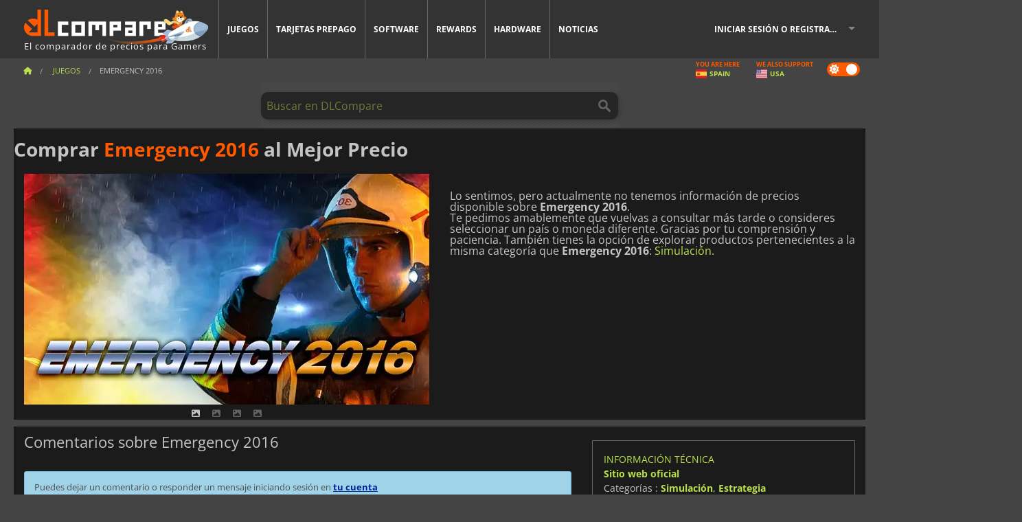

--- FILE ---
content_type: text/html; charset=UTF-8
request_url: https://www.dlcompare.es/juegos/100000232/comprar-descargar-emergency-2016
body_size: 11514
content:
<!DOCTYPE html>
<html xmlns="http://www.w3.org/1999/xhtml" lang="es" xml:lang="es" prefix="fb: https://www.facebook.com/2008/fbml og: https://ogp.me/ns#">
    <head>
        <link rel="preconnect" href="https://cdn.dlcompare.com">

                                            
    <script>
      var _paq = window._paq = window._paq || [];
      _paq.push(['trackPageView']);
      _paq.push(['enableLinkTracking']);
      (function () {
        var u = "//not-ga.dlcompare.services/";
        _paq.push(['setTrackerUrl', u + 'matomo.php']);
        _paq.push(['setSiteId', '8']);
        var d = document, g = d.createElement('script'), s = d.getElementsByTagName('script')[0];
        g.async = true;
        g.src = u + 'matomo.js';
        s.parentNode.insertBefore(g, s);
      })();
    </script>

                    
        <meta http-equiv="Content-Type" content="text/html; charset=UTF-8">
        <meta name="viewport" content="width=device-width, initial-scale=1.0" >

        <title>    Comprar Emergency 2016 
</title>

                <meta name="twitter:card" content="summary_large_image">
        <meta name="twitter:site" content="@dlcomparees">
        <meta name="twitter:title" content="Comprar Emergency 2016">
        <meta property="og:type" content="website" >
                
    <meta name="description" content="Compara precios de Emergency 2016 n formato físico o a través de una clave de CD para descargarlo en plataformas digitales oficiales">
    <meta name="keywords" content="">
    <meta property="og:title" content="Comprar Emergency 2016">
    <meta property="og:url" content="https://www.dlcompare.es/juegos/100000232/comprar-descargar-emergency-2016">
    <meta property="og:site_name" content="DLCompare">
    <meta property="og:description" content="Compara precios de juegos. Compra Emergency 2016 para  en formato físico o con una clave de CD para descargarlo en plataformas oficiales como . Comprar Emergency 2016 más barato">
    <meta property="og:image" content="https://cdn.dlcompare.com/game_tetiere/upload/gameimage/file/7881.jpeg.webp">
    <meta name="twitter:image" content="https://cdn.dlcompare.com/game_tetiere/upload/gameimage/file/7881.jpeg.webp">
    <meta name="twitter:description" content="Compara precios de juegos. Compra Emergency 2016 para  en formato físico o con una clave de CD para descargarlo en plataformas oficiales como . Comprar Emergency 2016 más barato">
        <meta name="theme-color" content="#FF5A00">

        <link rel="apple-touch-icon" sizes="180x180" href="https://cdn.dlcompare.com/apple-touch-icon.png.webp">
        <link rel="icon" type="image/png" sizes="16x16" href="https://cdn.dlcompare.com/favicon-16x16.png.webp">
        <link rel="icon" type="image/png" sizes="32x32" href="https://cdn.dlcompare.com/favicon-32x32.png.webp">
        <link rel="mask-icon" color="#ff5a00" href="https://cdn.dlcompare.com/safari-pinned-tab.svg">
        <meta name="msapplication-TileColor" content="#333333">
        <link rel="manifest" href="https://cdn.dlcompare.com/manifest_es.json">

            

        
                    <link rel="preload" href="https://cdn.dlcompare.com/sprites/upload/sprites/top-games-260115050510.css" as="style">
            <link rel="stylesheet" href="https://cdn.dlcompare.com/sprites/upload/sprites/top-games-260115050510.css">
        
            <link rel="canonical" href="https://www.dlcompare.es/juegos/100000232/comprar-descargar-emergency-2016">

        
            <link rel="preload" href="https://cdn.dlcompare.com/sprites/upload/sprites/shop-icons-260108090525.css" as="style">
        <link rel="stylesheet" href="https://cdn.dlcompare.com/sprites/upload/sprites/shop-icons-260108090525.css">
    
            <link rel="preload" href="https://cdn.dlcompare.com/sprites/upload/sprites/platform-logos-251203160502.css" as="style">
        <link rel="stylesheet" href="https://cdn.dlcompare.com/sprites/upload/sprites/platform-logos-251203160502.css">
    
        <link rel="preload" href="https://cdn.dlcompare.com/build/fonts/open-sans-v35-latin-regular.2e11868c.woff2" as="font" type="font/woff2" crossorigin>
        <link rel="preload" href="https://cdn.dlcompare.com/build/fonts/open-sans-v35-latin-300.4e3b09cb.woff2" as="font" type="font/woff2" crossorigin>
        <link rel="preload" href="https://cdn.dlcompare.com/build/fonts/open-sans-v35-latin-300italic.b473483c.woff2" as="font" type="font/woff2" crossorigin>
        <link rel="preload" href="https://cdn.dlcompare.com/build/fonts/open-sans-v35-latin-700.50c16efb.woff2" as="font" type="font/woff2" crossorigin>
        <link rel="preload" href="https://cdn.dlcompare.com/build/fonts/open-sans-v35-latin-700italic.2a73bb36.woff2" as="font" type="font/woff2" crossorigin>
        <link rel="preload" href="https://cdn.dlcompare.com/bundles/dlcomparemain/js/vendor/foundation.min.js" as="script">
        <link rel="preload" href="https://cdn.dlcompare.com/bundles/dlcomparemain/js/vendor/modernizr.js" as="script">
        <script>
            window.urlLoadAsyncContents = 'L2FzeW5jLWNvbnRlbnRz';
            window.urlPriceModal = 'L3ByaWNlL2RldGFpbC9faWRf';
        </script>
                    <link rel="stylesheet" href="https://cdn.dlcompare.com/build/dlc-style.86a93dd6.css">
                    
    </head>

    <body class="border game-page">
        <div id="fb-root"></div>
                                    
                                    
                
        <script>
            (function () {
                const parts = ("; " + document.cookie).split("; dlcompare_darkmode=");
                const darkMode = parts.length === 2 ? parts.pop().split(";").shift() : '';

                if (!darkMode || (darkMode === 'yes' && !document.body.classList.contains('bad'))) {
                    document.body.classList.add('darkmode');
                }
            })();
        </script>

            
            <div class="wrapper-extension hide-for-small hide-for-medium"></div>
        <div class="wrapper">
            <div class="row grey">
                <nav class="top-bar" data-topbar>
                    <ul class="title-area">
                        <li class="name">
                            <p>
                                <a class="topbar-logo" href="https://www.dlcompare.es/" title="Compara precios de claves de CD y DLCs. Compra juegos para PC y consola al precio más bajo (Steam, Origin, Battle.net, Epic Games Store, Sony PSN, Xbox Live)">
                                    <img width="268" height="50" src="https://cdn.dlcompare.com/org/bundles/dlcomparemain/img/logo-dlcompare.png.webp" alt="dlcompare"><br >
                                    <span class="hide-for-small-only">El comparador de precios para Gamers</span>
                                </a>
                            </p>
                        </li>
                        <li class="toggle-topbar menu-icon"><a href="#" title="Menú"></a></li>
                    </ul>

                    <div class="section top-bar-section">
                        <ul class="left">
                            <li><a href="https://www.dlcompare.es/juegos">Juegos</a></li>
                            <li><a href="https://www.dlcompare.es/catalogo-cards">Tarjetas prepago</a></li>
                            <li><a href="https://www.dlcompare.es/software">Software</a></li>
                            <li class="new"><a href="https://www.dlcompare.es/rewards">Rewards</a></li>
                                                            <li class="new"><a href="https://www.dlcompare.es/item">Hardware</a></li>
                                                        <li><a href="https://www.dlcompare.es/noticias-videojuegos">Noticias</a></li>
                        </ul>

                        <ul class="right">
                            <li id="login-section"
                                class="has-dropdown js-async-content"
                                data-block-name="login"
                                data-block-parameters="{&quot;type&quot;:&quot;game&quot;,&quot;id&quot;:100000232}"
                            >
                                <div class="login-loader-container">
                                    <i class="fas fa-sync fa-spin"></i>
                                </div>
                            </li>
                        </ul>
                    </div>
                </nav>
                <div class="top-nav-bar">
                                                                                    <ul class="breadcrumbs large-7 hide-for-small hide-for-medium left">
                                                                <li class="">
                                    <a href="https://www.dlcompare.es/" title="Inicio">
                                        <span><i class="fa-solid fa-house"></i></span>
                                    </a>
                                </li>
                            
            <li>
            <a href="https://www.dlcompare.es/juegos" title="Juegos">
                <span>Juegos</span>
            </a>
        </li>
        <li class="current">Emergency 2016</li>
                        </ul>
                                        <div class="switches white large-5 medium-12 small-12 right">
                        <div id="darkmode-switch" class="switch round small">
                            <input id="darkmode-checkbox" type="checkbox" checked>
                            <label for="darkmode-checkbox">
                                <span class="darkmode-icon"><i class="fas fa-sun"></i> &nbsp; <i class="fas fa-moon"></i></span>
                                <span class="show-for-sr">Dark mode</span>
                            </label>
                        </div>
                        <div class="js-async-content" data-block-name="geoSite" data-block-parameters="{&quot;currentUrl&quot;:&quot;\/juegos\/100000232\/comprar-descargar-emergency-2016&quot;}"></div>
                    </div>
                </div>
            </div>
                        <div id="js-large-search-container" class="row hide-for-small hide-for-medium search-grid search-container">
                <div>
                    <form method="get" action="https://www.dlcompare.es/search">
                        <label for="right-label-large" class="hide show-for-sr">Buscar en DLCompare</label>
                        <input name="q" class="search main-search-input" type="search" id="right-label-large" placeholder="Buscar en DLCompare">
                        <input type="submit" value="Buscar en DLCompare" class="hide show-for-sr" >
                    </form>
                </div>
            </div>
            <div class="row hide-for-large-up search-medium search-container">
                <div class="hide-for-small-only medium-2 columns">&nbsp;</div>
                <div class="small-12 medium-8 columns">
                    <form method="get" action="https://www.dlcompare.es/search">
                        <label for="right-label" class="hide show-for-sr">Buscar en DLCompare</label>
                        <input name="q" class="search main-search-input" type="search" id="right-label" placeholder="Buscar en DLCompare">
                        <input type="submit" value="Buscar en DLCompare" class="hide show-for-sr" >
                    </form>
                </div>
                <div class="hide-for-small-only medium-2 columns">&nbsp;</div>
            </div>
            <div id="main-search-message" class="hide" data-tab-products="Productos" data-tab-shops="Tiendas" data-tab-news="Noticias" data-more-msg="Ver más resultados" data-url="https://www.dlcompare.es/search/autocomplete" data-min-length="3"></div>
            
<div class="white game-header-wrapper">
    <div class="game-header-title">
                <h1 title="Comprar Emergency 2016 al Mejor Precio" class="one-line-text-lg">
            Comprar <span>Emergency 2016</span> al Mejor Precio
        </h1>
    </div>

    
    <div class="game-header-platforms">
        <ul class="platforms">
                    </ul>
    </div>
</div>

<div class="row white">
    <div class="large-6 columns">
        <div>
                            <div class="hide-for-medium-up" data-legacy-reveal-id="alert-price-modal">
                    <span class="track-price">
    <a href="#" data-legacy-reveal-id="alert-price-modal" title="Crear una alerta de precio">
        <span class="text">Monitorizar precio</span>
        <i class="fa-solid fa-envelope"></i>
    </a>
</span>

                </div>
            
            <div class="product-carousel js-carousel " >
                                    
    
            <div class="item" data-fancybox="gallery" data-src="https://cdn.dlcompare.com/others_jpg/upload/gameimage/file/7881.jpeg.webp">
            <img width="590" height="336" src="https://cdn.dlcompare.com/game_tetiere/upload/gameimage/file/7881.jpeg.webp" alt="Emergency 2016">
        </div>
    
                    

                    
                                
                    
            <div class="item" data-fancybox="gallery" data-src="https://cdn.dlcompare.com/others_jpg/upload/gameimage/file/7882.jpeg.webp">
                <img width="590" height="336" loading="lazy" src="https://cdn.dlcompare.com/game_tetiere/upload/gameimage/file/7882.jpeg.webp" alt="Imagen del juego Emergency 2016 con la sala de conciertos Elbphilharmonie, grúas, barcos y horizonte urbano.">
            </div>
                        
                    
            <div class="item" data-fancybox="gallery" data-src="https://cdn.dlcompare.com/others_jpg/upload/gameimage/file/7883.jpeg.webp">
                <img width="590" height="336" loading="lazy" src="https://cdn.dlcompare.com/game_tetiere/upload/gameimage/file/7883.jpeg.webp" alt="Captura de pantalla del juego Emergency 2016 que muestra una operación policial con coches, fuego y unidades de policía/SWAT.">
            </div>
                        
                    
            <div class="item" data-fancybox="gallery" data-src="https://cdn.dlcompare.com/others_jpg/upload/gameimage/file/7884.jpeg.webp">
                <img width="590" height="336" loading="lazy" src="https://cdn.dlcompare.com/game_tetiere/upload/gameimage/file/7884.jpeg.webp" alt="Escena del juego Emergency 2016: Bomberos luchando contra un incendio en un edificio con varios camiones de bomberos, ambulancias y personal de emergencia.">
            </div>
            
                            </div>
        </div>
    </div>

    
    <div class="large-6 columns top-3-prices">
        <div class="top-marchand">
            
            
            <div class="desc-container" >
                <div class="desc">
                                            <br>
    Lo sentimos, pero actualmente no tenemos información de precios disponible sobre <strong>Emergency 2016</strong>.<br>
Te pedimos amablemente que vuelvas a consultar más tarde o consideres seleccionar un país o moneda diferente.<br>
Gracias por tu comprensión y paciencia.
    <br><br>
                                    También tienes la opción de explorar productos pertenecientes a la misma categoría que <strong>Emergency 2016</strong>: <a href='https://www.dlcompare.es/juegos/catalogo-genero-simulacion.html' title='Simulación'>Simulación</a>.
        <br>
    
                                    </div>

                                            </div>
        </div>
    </div>
</div>



<div class="row hide-for-small hide-for-medium keywords"></div>


<div class="row white pricelist ">
    <div class="small-12 medium-12 large-8 columns">
        
<div class="detail-left">
                    <h2 class="one-line-text-lg hide" title="Las mejores ofertas para Emergency 2016">Las mejores ofertas para Emergency 2016</h2>
    <div class="d-flex flex-center mt-30 mb-20">
        <i class="fa fa-spinner fa-2xl fa-spin fa-fw"></i>
    </div>
</div>
<div class="detail-bottom hide">
    
    
    <div id="comment">
        <h3>Comentarios sobre Emergency 2016</h3>
        <div id="comment-login-request" class="row" style="display: none">
    <div class="large-12 columns">
        <div data-alert class="alert-box info radius">
            Puedes dejar un comentario o responder un mensaje iniciando sesión en <a href='#' data-legacy-reveal-id='login' data-reveal>tu cuenta</a>
        </div>
    </div>
</div>
<div id="comment-box" class="small-12 medium-12 large-12 post-comment-container" style="display: none">
            <p class="post-nb answering">
            <a href="#" title="respuesta"><img alt="respuesta" src="https://cdn.dlcompare.com/bundles/dlcomparemain/img/icon-answer.png.webp"></a>
            <em>respondiendo al mensaje de <strong class="user"></strong></em>
        </p>
        <form name="comment" method="post" action="/comment/game/100000232/save" id="comment-form">
    <div class="row">
        <div class="large-12 columns">
                    <label for="comment_comment" >
        
                    
                        <textarea     id="comment_comment" name="comment[comment]" required="required" maxlength="1000" placeholder="Su comentario debe tener más de 50 caracteres. Por favor, argumente y sea específico al escribir su comentario" class="comment-input"
></textarea>

        <small></small>
    </label>
    

        </div>
    </div>
                    <input type="hidden"     id="comment_reply_to" name="comment[reply_to]"
  >

    <div class="row">
        <div class="small-8 columns">
            <p class="post-nb">
                <span class="char-counter">1000</span> caracteres restantes
            </p>
        </div>
        <div class="small-4 columns">
            <input class="button" type="submit" value="Presentar">
        </div>
    </div>
    </form>
</div>

    </div>

    <div class="comment-list-wrapper">
            


    </div>

    
    
            <div><span class="dummy-listing js-internal-serve" data-val="aHR0cHM6Ly93d3cuZGxjb21wYXJlLmVzL3RlbGVwb3J0LzEyMzAvc2VydmU=">
                                <picture>
                                <img
                    loading="lazy"
                    decoding="async"
                    src="https://cdn.dlcompare.com/others_jpg/upload/teleport/image/dlcompare-web-extension-image-0634cf66.jpg.webp"
                    alt="DLCompare Web Extension ES"
                >
            </picture>
            
        </span>
        <div
        class="js-async-content"
        data-block-name="ad"
        data-block-parameters="{&quot;id&quot;:1230}"
    ></div></div>
    
    <div class="hide-for-small separate mt-20"></div>

    <div>
    <h4 class="title-3">Puede que también te guste</h4>

    <div class="cross-selling mt-15" id="cross-selling">
        <div class="cross-selling-container">
                                                                <div class="cross-selling-item">
                        <a href="https://www.dlcompare.es/juegos/100036452/comprar-football-manager-26-steam-key"
                           title="compara y compra Football Manager 26"
                        >
                            <div class="cross-selling-price">
                                31.89<span class="currency">&euro;</span>
                            </div>
                                                            
                                <img width="212" height="121" loading="lazy"
                                     alt="compara y compra Football Manager 26"
                                     src="https://cdn.dlcompare.com/game_cross/upload/gameimage/file/football-manager-26-file-2168260add.jpg.webp"
                                >
                                                        <span>Football Manager 26</span>
                        </a>
                    </div>
                                                                                <div class="cross-selling-item">
                        <a href="https://www.dlcompare.es/juegos/100035936/comprar-ea-sports-fc-26-steam-key"
                           title="compara y compra EA SPORTS FC 26"
                        >
                            <div class="cross-selling-price">
                                21.08<span class="currency">&euro;</span>
                            </div>
                                                            
                                <img width="212" height="121" loading="lazy"
                                     alt="compara y compra EA SPORTS FC 26"
                                     src="https://cdn.dlcompare.com/game_cross/upload/gameimage/file/ea-sports-fc-26-file-2139833c57.jpg.webp"
                                >
                                                        <span>EA SPORTS FC 26</span>
                        </a>
                    </div>
                                                                                <div class="cross-selling-item">
                        <a href="https://www.dlcompare.es/juegos/1364/comprar-descargar-transocean"
                           title="compara y compra TransOcean - The Shipping Company"
                        >
                            <div class="cross-selling-price">
                                0.48<span class="currency">&euro;</span>
                            </div>
                                                            
                                <img width="212" height="121" loading="lazy"
                                     alt="compara y compra TransOcean - The Shipping Company"
                                     src="https://cdn.dlcompare.com/game_cross/upload/gameimage/file/6331.jpeg.webp"
                                >
                                                        <span>TransOcean The Shipping C</span>
                        </a>
                    </div>
                                                                                <div class="cross-selling-item">
                        <a href="https://www.dlcompare.es/juegos/100037403/comprar-quarantine-zone-the-last-check-steam-key"
                           title="compara y compra Quarantine Zone: The Last Check"
                        >
                            <div class="cross-selling-price">
                                10.99<span class="currency">&euro;</span>
                            </div>
                                                            
                                <img width="212" height="121" loading="lazy"
                                     alt="compara y compra Quarantine Zone: The Last Check"
                                     src="https://cdn.dlcompare.com/game_cross/upload/gameimage/file/quarantine-zone-the-last-check-file-222270f362.jpg.webp"
                                >
                                                        <span>Quarantine Zone The Last Check</span>
                        </a>
                    </div>
                                                                                <div class="cross-selling-item">
                        <a href="https://www.dlcompare.es/juegos/100006181/comprar-descargar-cyberpunk-2077"
                           title="compara y compra Cyberpunk 2077"
                        >
                            <div class="cross-selling-price">
                                15.00<span class="currency">&euro;</span>
                            </div>
                                                            
                                <img width="212" height="121" loading="lazy"
                                     alt="compara y compra Cyberpunk 2077"
                                     src="https://cdn.dlcompare.com/game_cross/upload/gameimage/file/37703.jpeg.webp"
                                >
                                                        <span>Cyberpunk 2077</span>
                        </a>
                    </div>
                                                                                <div class="cross-selling-item">
                        <a href="https://www.dlcompare.es/juegos/100031843/comprar-farming-simulator-25-steam-key"
                           title="compara y compra Farming Simulator 25"
                        >
                            <div class="cross-selling-price">
                                10.96<span class="currency">&euro;</span>
                            </div>
                                                            
                                <img width="212" height="121" loading="lazy"
                                     alt="compara y compra Farming Simulator 25"
                                     src="https://cdn.dlcompare.com/game_cross/upload/gameimage/file/farming-simulator-25-tetiere-file-a1b11119.jpg.webp"
                                >
                                                        <span>Farming Simulator 25</span>
                        </a>
                    </div>
                                                                                <div class="cross-selling-item">
                        <a href="https://www.dlcompare.es/juegos/100012323/comprar-total-war-warhammer-iii-steam-key"
                           title="compara y compra Total War: WARHAMMER III"
                        >
                            <div class="cross-selling-price">
                                7.77<span class="currency">&euro;</span>
                            </div>
                                                            
                                <img width="212" height="121" loading="lazy"
                                     alt="compara y compra Total War: WARHAMMER III"
                                     src="https://cdn.dlcompare.com/game_cross/upload/gameimage/file/0c68-total_war:_warhammer_iii.jpeg.webp"
                                >
                                                        <span>Total War WARHAMMER 3</span>
                        </a>
                    </div>
                                                                                <div class="cross-selling-item">
                        <a href="https://www.dlcompare.es/juegos/100014619/comprar-lies-of-p-steam-key"
                           title="compara y compra Lies Of P"
                        >
                            <div class="cross-selling-price">
                                16.01<span class="currency">&euro;</span>
                            </div>
                                                            
                                <img width="212" height="121" loading="lazy"
                                     alt="compara y compra Lies Of P"
                                     src="https://cdn.dlcompare.com/game_cross/upload/gameimage/file/lies-of-p-file-9232770c1.jpg.webp"
                                >
                                                        <span>Lies Of P</span>
                        </a>
                    </div>
                                                                                <div class="cross-selling-item">
                        <a href="https://www.dlcompare.es/juegos/100019278/comprar-metal-gear-solid-delta-snake-eater"
                           title="compara y compra METAL GEAR SOLID Δ: SNAKE EATER"
                        >
                            <div class="cross-selling-price">
                                31.05<span class="currency">&euro;</span>
                            </div>
                                                            
                                <img width="212" height="121" loading="lazy"
                                     alt="compara y compra METAL GEAR SOLID Δ: SNAKE EATER"
                                     src="https://cdn.dlcompare.com/game_cross/upload/gameimage/file/metal-gear-solid-delta-snake-eater-file-119581560e.jpg.webp"
                                >
                                                        <span>METAL GEAR SOLID DELTA SNAKE EATER</span>
                        </a>
                    </div>
                                                                                <div class="cross-selling-item">
                        <a href="https://www.dlcompare.es/juegos/100032524/comprar-borderlands-4-steam-key"
                           title="compara y compra Borderlands 4"
                        >
                            <div class="cross-selling-price">
                                33.42<span class="currency">&euro;</span>
                            </div>
                                                            
                                <img width="212" height="121" loading="lazy"
                                     alt="compara y compra Borderlands 4"
                                     src="https://cdn.dlcompare.com/game_cross/upload/gameimage/file/borderlands-4-tetiere-file-d6c42d8d.jpg.webp"
                                >
                                                        <span>Borderlands 4</span>
                        </a>
                    </div>
                                                                                <div class="cross-selling-item">
                        <a href="https://www.dlcompare.es/juegos/100034231/comprar-lost-soul-aside-steam-key"
                           title="compara y compra Lost Soul Aside"
                        >
                            <div class="cross-selling-price">
                                27.25<span class="currency">&euro;</span>
                            </div>
                                                            
                                <img width="212" height="121" loading="lazy"
                                     alt="compara y compra Lost Soul Aside"
                                     src="https://cdn.dlcompare.com/game_cross/upload/gameimage/file/lost-soul-aside-file-2048413a6b.jpg.webp"
                                >
                                                        <span>Lost Soul Aside</span>
                        </a>
                    </div>
                                                                                <div class="cross-selling-item">
                        <a href="https://www.dlcompare.es/juegos/100034768/comprar-battlefield-6"
                           title="compara y compra Battlefield 6"
                        >
                            <div class="cross-selling-price">
                                32.45<span class="currency">&euro;</span>
                            </div>
                                                            
                                <img width="212" height="121" loading="lazy"
                                     alt="compara y compra Battlefield 6"
                                     src="https://cdn.dlcompare.com/game_cross/upload/gameimage/file/battlefield-6-file-207714a039.jpg.webp"
                                >
                                                        <span>Battlefield 6</span>
                        </a>
                    </div>
                                    </div>
    </div>
</div>

</div>

<div id="alert-price-modal" class="reveal-modal tiny modal" data-reveal data-reveal-ajax="/price-alert/game/100000232">
</div>
    </div>

    <div class="medium-12 large-4 columns dlc-top mt-20">
        <div class="details technical">
    <ul>
        <li class="p"><h3>Información técnica</h3></li>
            <li>
        <a href="https://www.world-of-emergency.com/" target="_blank" rel="noreferrer nofollow">Sitio web oficial</a>
    </li>
<li>
    Categorías
    :
            <a href="https://www.dlcompare.es/juegos/catalogo-genero-simulacion.html">Simulación</a>,            <a href="https://www.dlcompare.es/juegos/catalogo-genero-estrategia.html">Estrategia</a>    </li>
    <li>Editor : Deep Silver</li>
            <li>Desarrollador : Sixteen Tons Entertainment</li>
    
                                                                                                                <li>Modo(s) : Solo, Multiplayer, Cooperação</li>
    <li>Fecha de lanzamiento : 15 de octubre de 2015</li>





                    <li><span class="details-heading">Requisitos del sistema</span></li>
            <li class="system-requirement-container">
                                                                                        
                                            <ul class="system-requirement">
                            <li class="system-requirement-label">Mínimos</li>
                                                                                        <li>OS:
                                                                            <a href="https://www.dlcompare.es/software/catalogo-genero-sistema-operativo.html" title="Software">Windows 7 SP1 64-bit</a>
                                                                    </li>
                                                                                                                                                            <li><a href="/item/cpu">CPU</a> : Intel quad core 2.6GHz / AMD quad core 3.2GHz</li>
                                                                                                                                                                                            <li><a href="/item/ram">RAM</a> : 6 GB</li>
                                                                                                                                                                                            <li><a href="/item/gpu">GPU</a> : NVIDIA GeForce 550 Ti /  AMD Radeon HD 6670</li>
                                                            
                            
                                                                                                <li><a href="/item/storage">Almacenamiento</a> : 18 GB</li>
                                                                                                                </ul>
                                                </li>
        
                            <li>
                <span class="details-heading">Clasificación por edades</span>
            </li>
            <li class="mt-5">
                                    <img width="52"
                         height="64"
                         src="https://cdn.dlcompare.com/bundles/dlcomparemain/img/ratings/pegi/16.png.webp"
                         title="PEGI 16: Clasificación de la Pan-European Game Information (PEGI) para mayores de 16 años."
                         class="rating-badge"
                         alt="PEGI 16"
                         loading="lazy"
                    >
                
                
                                                            </li>
        
        
        
                    <li
                class="js-async-content"
                data-block-name="steamAchievements"
                data-block-parameters="{&quot;steamId&quot;:404920}"
            ></li>
            </ul>
</div>

<div
    class="note game-note js-async-content mt-20"
    data-block-name="vote"
    data-block-parameters="{&quot;type&quot;:&quot;game&quot;,&quot;id&quot;:100000232}"
>
    <div class="rating-loader-container">
        <i class="fas fa-sync fa-spin"></i>
    </div>
</div>


    <div class="dummy-side mt-20">
        <div class="dummy-container">
            <a href="https://www.dlcompare.es/rewards"
       title="Rewards"
       class="event-poster rps-poster hidden right-zone">
                                                                        
                        <img class="event-thumb" loading="lazy" width="375" height="230" src="https://cdn.dlcompare.com/others_jpg/upload/rewardevent/sthumb/ascend-through-a-haunting-new-ki-c0d8c45f-sthumb-203c450.jpg.webp" alt="Rewards">
    

            <div class="event-poster-text">
                <div class="text-holder">
                    <p style="text-align:center"><span style="font-size:22px"><span style="color:#ffffff"><strong>&iexcl;GANA HASTA </strong></span></span><span style="font-size:28px"><span style="color:#f1c40f"><strong>50&euro;</strong></span></span><span style="font-size:22px"><span style="color:#ffffff"><strong> EN TARJETAS REGALO</strong></span></span></p>
                    <div class="event-poster-cta" style="text-align:center">
                        <div class="button tiny"
                           style="background-color:#ffffff"
                        ><p style="text-align:center"><span style="font-size:24px"><strong>HAZ CLIC AHORA</strong></span></p>
                        </div>
                    </div>
                </div>
            </div>
            </a>
        </div>
    </div>

    <div class="dummy-side mt-20">
        <div class="dummy-container">
                            
            <span class="dummy-listing js-internal-serve" data-val="aHR0cHM6Ly93d3cuZGxjb21wYXJlLmVzL3RlbGVwb3J0LzEyMzkvc2VydmU=">
                                <picture>
                                <img
                    loading="lazy"
                    decoding="async"
                    src="https://cdn.dlcompare.com/others_jpg/upload/teleport/image/discord-invite-es-image-eddbc882.jpg.webp"
                    alt="Discord Invite ES"
                >
            </picture>
            
        </span>
        <div
        class="js-async-content"
        data-block-name="ad"
        data-block-parameters="{&quot;id&quot;:1239}"
    ></div>

        </div>
    </div>









    


    <div class="details mt-20">
        <ul class="review-list">
            <li class="p"><h3>VALORACIÓN</h3></li>
            
            
                            
                <li>
                    <a class="review-item" target="_blank" rel="noreferrer nofollow" href="https://store.steampowered.com/app/404920#app_reviews_hash">
                        <span>Steam</span>
                        <span>32 <i class="fas fa-thumbs-up"></i> / 47 <i class="fas fa-thumbs-down"></i></span>
                    </a>
                </li>
            
                    </ul>
    </div>







        
        
                        <div class="mt-20">
            
    
    <ul class="dlc-top-list">
                                    <li class="p">También publicado por Deep Silver</li>
                    
                    <li>
                <a href="https://www.dlcompare.es/juegos/100034939/comprar-metal-eden-steam-key">
                                            <img src="https://cdn.dlcompare.com/game_widget/upload/gameimage/file/metal-eden-pool-file-e991d485.jpg.webp" alt="METAL EDEN" loading="lazy">
                                        <div>
                        <div class="g-name">METAL EDEN</div>
                        <div class="s-name">HRKGAME</div>
                    </div>
                </a>
                <span>13.24&euro;</span>
            </li>
                    <li>
                <a href="https://www.dlcompare.es/juegos/100036019/comprar-echoes-of-the-end-steam-key">
                                            <img src="https://cdn.dlcompare.com/game_widget/upload/gameimage/file/echoes-of-the-end-pool-file-776eee11.jpg.webp" alt="Echoes of the End" loading="lazy">
                                        <div>
                        <div class="g-name">Echoes of the End</div>
                        <div class="s-name">HRKGAME</div>
                    </div>
                </a>
                <span>13.90&euro;</span>
            </li>
                    <li>
                <a href="https://www.dlcompare.es/juegos/100029916/comprar-kingdom-come-deliverance-ii-steam-key">
                                            <img src="https://cdn.dlcompare.com/game_widget/upload/gameimage/file/kingdom-come-deliverance-ii-pool-file-401ec696.jpg.webp" alt="Kingdom Come Deliverance 2" loading="lazy">
                                        <div>
                        <div class="g-name">Kingdom Come Deliverance 2</div>
                        <div class="s-name">GAMESEAL</div>
                    </div>
                </a>
                <span>20.69&euro;</span>
            </li>
                    <li>
                <a href="https://www.dlcompare.es/juegos/100012823/comprar-esports-boxing-club-steam-key">
                                            <img src="https://cdn.dlcompare.com/game_widget/upload/gameimage/file/undisputed-file-813675685.jpg.webp" alt="Undisputed" loading="lazy">
                                        <div>
                        <div class="g-name">Undisputed</div>
                        <div class="s-name">HRKGAME</div>
                    </div>
                </a>
                <span>17.20&euro;</span>
            </li>
                    <li>
                <a href="https://www.dlcompare.es/juegos/100013407/comprar-saints-row">
                                            <img src="https://cdn.dlcompare.com/game_widget/upload/gameimage/file/saints-row-file-87597c24d.jpg.webp" alt="Saints Row" loading="lazy">
                                        <div>
                        <div class="g-name">Saints Row</div>
                        <div class="s-name">Kinguin</div>
                    </div>
                </a>
                <span>1.73&euro;</span>
            </li>
                    <li>
                <a href="https://www.dlcompare.es/juegos/1312/comprar-descargar-dead-island-2">
                                            <img src="https://cdn.dlcompare.com/game_widget/upload/gameimage/file/dead-island-2-file-65857421.jpg.webp" alt="Dead Island 2" loading="lazy">
                                        <div>
                        <div class="g-name">Dead Island 2</div>
                        <div class="s-name">Eneba</div>
                    </div>
                </a>
                <span>5.85&euro;</span>
            </li>
                    <li>
                <a href="https://www.dlcompare.es/juegos/100013473/comprar-beyond-contact-steam-key">
                                            <img src="https://cdn.dlcompare.com/game_widget/upload/gameimage/file/85343.jpg.webp" alt="Beyond Contact" loading="lazy">
                                        <div>
                        <div class="g-name">Beyond Contact</div>
                        <div class="s-name">Kinguin</div>
                    </div>
                </a>
                <span>2.67&euro;</span>
            </li>
                    <li>
                <a href="https://www.dlcompare.es/juegos/100011246/comprar-descargar-chorus">
                                            <img src="https://cdn.dlcompare.com/game_widget/upload/gameimage/file/72038.jpg.webp" alt="Chorus" loading="lazy">
                                        <div>
                        <div class="g-name">Chorus</div>
                        <div class="s-name">HRKGAME</div>
                    </div>
                </a>
                <span>0.89&euro;</span>
            </li>
                    <li>
                <a href="https://www.dlcompare.es/juegos/100012469/comprar-saints-row-the-third-remastered-steam-key">
                                            <img src="https://cdn.dlcompare.com/game_widget/upload/gameimage/file/79271.jpg.webp" alt="Saints Row The Third Remastered" loading="lazy">
                                        <div>
                        <div class="g-name">Saints Row The Third Remastered</div>
                        <div class="s-name">GAMESEAL</div>
                    </div>
                </a>
                <span>2.11&euro;</span>
            </li>
                    <li>
                <a href="https://www.dlcompare.es/juegos/100011705/comprar-descargar-gods-will-fall">
                                            <img src="https://cdn.dlcompare.com/game_widget/upload/gameimage/file/d9be-gods_will_fall.jpeg.webp" alt="Gods Will Fall" loading="lazy">
                                        <div>
                        <div class="g-name">Gods Will Fall</div>
                        <div class="s-name">LOADED</div>
                    </div>
                </a>
                <span>1.09&euro;</span>
            </li>
            </ul>

        </div>
    
    
    
    <ul class="dlc-top-list">
                                    <li class="p">Los Más Populares</li>
                    
                    <li>
                <a href="https://www.dlcompare.es/juegos/100035362/comprar-arc-raiders-steam-key">
                                            <i class="gt gt-100035362"></i>
                                        <div>
                        <div class="g-name">ARC Raiders</div>
                        <div class="s-name">K4G</div>
                    </div>
                </a>
                <span>22.73&euro;</span>
            </li>
                    <li>
                <a href="https://www.dlcompare.es/juegos/100035647/comprar-call-of-duty-black-ops-7-steam-key">
                                            <i class="gt gt-100035647"></i>
                                        <div>
                        <div class="g-name">Call of Duty Black Ops 7</div>
                        <div class="s-name">Wakkap</div>
                    </div>
                </a>
                <span>46.90&euro;</span>
            </li>
                    <li>
                <a href="https://www.dlcompare.es/juegos/100034768/comprar-battlefield-6">
                                            <i class="gt gt-100034768"></i>
                                        <div>
                        <div class="g-name">Battlefield 6</div>
                        <div class="s-name">Kinguin</div>
                    </div>
                </a>
                <span>32.45&euro;</span>
            </li>
                    <li>
                <a href="https://www.dlcompare.es/juegos/100036452/comprar-football-manager-26-steam-key">
                                            <i class="gt gt-100036452"></i>
                                        <div>
                        <div class="g-name">Football Manager 26</div>
                        <div class="s-name">LOADED</div>
                    </div>
                </a>
                <span>31.89&euro;</span>
            </li>
                    <li>
                <a href="https://www.dlcompare.es/juegos/100031467/comprar-clair-obscur-expedition-33-steam-key">
                                            <i class="gt gt-100031467"></i>
                                        <div>
                        <div class="g-name">Clair Obscur Expedition 33</div>
                        <div class="s-name">K4G</div>
                    </div>
                </a>
                <span>19.93&euro;</span>
            </li>
                    <li>
                <a href="https://www.dlcompare.es/juegos/100013325/comprar-black-myth-wukong">
                                            <i class="gt gt-100013325"></i>
                                        <div>
                        <div class="g-name">Black Myth Wukong</div>
                        <div class="s-name">LOADED</div>
                    </div>
                </a>
                <span>44.39&euro;</span>
            </li>
                    <li>
                <a href="https://www.dlcompare.es/juegos/100035936/comprar-ea-sports-fc-26-steam-key">
                                            <i class="gt gt-100035936"></i>
                                        <div>
                        <div class="g-name">EA SPORTS FC 26</div>
                        <div class="s-name">K4G</div>
                    </div>
                </a>
                <span>21.08&euro;</span>
            </li>
                    <li>
                <a href="https://www.dlcompare.es/juegos/100037293/comprar-diablo-iv-lord-of-hatred-steam-key">
                                            <i class="gt gt-100037293"></i>
                                        <div>
                        <div class="g-name">Diablo 4 Lord of Hatred</div>
                        <div class="s-name">Kinguin</div>
                    </div>
                </a>
                <span>27.61&euro;</span>
            </li>
                    <li>
                <a href="https://www.dlcompare.es/juegos/100030654/comprar-assassin-s-creed-shadows">
                                            <i class="gt gt-100030654"></i>
                                        <div>
                        <div class="g-name">Assassin&#039;s Creed Shadows</div>
                        <div class="s-name">Gamesplanet US</div>
                    </div>
                </a>
                <span>27.03&euro;</span>
            </li>
                    <li>
                <a href="https://www.dlcompare.es/juegos/100025571/comprar-monster-hunter-wilds">
                                            <i class="gt gt-100025571"></i>
                                        <div>
                        <div class="g-name">Monster Hunter Wilds</div>
                        <div class="s-name">K4G</div>
                    </div>
                </a>
                <span>24.18&euro;</span>
            </li>
            </ul>


    <div class="side mt-20">
        
    
    <ul class="dlc-top-list">
                                    <li class="p">Juegos nuevos</li>
                    
                    <li>
                <a href="https://www.dlcompare.es/juegos/100035008/comprar-the-legend-of-heroes-trails-beyond-the-horizon-steam-key">
                                            <i class="gt gt-100035008"></i>
                                        <div>
                        <div class="g-name">The Legend of Heroes Trails beyond the Horizon</div>
                        <div class="s-name">PcComponentes</div>
                    </div>
                </a>
                <span>56.99&euro;</span>
            </li>
                    <li>
                <a href="https://www.dlcompare.es/juegos/100037403/comprar-quarantine-zone-the-last-check-steam-key">
                                            <i class="gt gt-100037403"></i>
                                        <div>
                        <div class="g-name">Quarantine Zone The Last Check</div>
                        <div class="s-name">K4G</div>
                    </div>
                </a>
                <span>10.99&euro;</span>
            </li>
                    <li>
                <a href="https://www.dlcompare.es/juegos/100037414/comprar-gamblers-table-steam-key">
                                            <i class="gt gt-100037414"></i>
                                        <div>
                        <div class="g-name">Gamblers Table</div>
                        <div class="s-name">HRKGAME</div>
                    </div>
                </a>
                <span>4.67&euro;</span>
            </li>
                    <li>
                <a href="https://www.dlcompare.es/juegos/100033367/comprar-pathologic-3-steam-key">
                                            <i class="gt gt-100033367"></i>
                                        <div>
                        <div class="g-name">Pathologic 3</div>
                        <div class="s-name">Kinguin</div>
                    </div>
                </a>
                <span>8.96&euro;</span>
            </li>
                    <li>
                <a href="https://www.dlcompare.es/juegos/100037375/comprar-ancient-farm-steam-key">
                                            <i class="gt gt-100037375"></i>
                                        <div>
                        <div class="g-name">Ancient Farm</div>
                        <div class="s-name">Yuplay</div>
                    </div>
                </a>
                <span>3.85&euro;</span>
            </li>
                    <li>
                <a href="https://www.dlcompare.es/juegos/100037394/comprar-dun-hero-steam-key">
                                            <i class="gt gt-100037394"></i>
                                        <div>
                        <div class="g-name">DunHero</div>
                        <div class="s-name">Kinguin</div>
                    </div>
                </a>
                <span>1.98&euro;</span>
            </li>
            </ul>

    </div>

    <div class="side mt-20">
        
    
    <ul class="dlc-top-list">
                                    <li class="p">Disponible próximamente</li>
                    
                    <li>
                <a href="https://www.dlcompare.es/juegos/100031776/comprar-mio-memories-in-orbit-steam-key">
                                            <i class="gt gt-100031776"></i>
                                        <div>
                        <div class="g-name">MIO Memories in Orbit</div>
                        <div class="s-name">Kinguin</div>
                    </div>
                </a>
                <span>14.53&euro;</span>
            </li>
                    <li>
                <a href="https://www.dlcompare.es/juegos/100014484/comprar-final-fantasy-vii-remake-intergrade-steam-key">
                                            <i class="gt gt-100014484"></i>
                                        <div>
                        <div class="g-name">Final Fantasy 7 Remake Intergrade</div>
                        <div class="s-name">K4G</div>
                    </div>
                </a>
                <span>17.00&euro;</span>
            </li>
                    <li>
                <a href="https://www.dlcompare.es/juegos/100035604/comprar-code-vein-ii-steam-key">
                                            <i class="gt gt-100035604"></i>
                                        <div>
                        <div class="g-name">CODE VEIN II</div>
                        <div class="s-name">GAMESEAL</div>
                    </div>
                </a>
                <span>46.27&euro;</span>
            </li>
                    <li>
                <a href="https://www.dlcompare.es/juegos/100036698/comprar-vampires-bloodlord-rising-steam-key">
                                            <i class="gt gt-100036698"></i>
                                        <div>
                        <div class="g-name">Vampires Bloodlord Rising</div>
                        <div class="s-name">Kinguin</div>
                    </div>
                </a>
                <span>17.99&euro;</span>
            </li>
            </ul>

    </div>

        <div class="news-side mt-20">
    <ul>
        <li class="p">Tendencias actuales</li>
                    <li><a href="https://www.dlcompare.es/noticias-videojuegos/un-primer-vistazo-a-quarantine-zone-the-last-check"><div>Un primer vistazo a Quarantine Zone: The Last Check</div></a><div class="news-date-cat">
                        <span class="date" title="12 ene 2026, 15:30">12/1/26</span><a target="_blank" href="https://www.dlcompare.es/noticias-videojuegos/ultimas-c" title="Gaming News"><span class="news-cat-title" style="background-color: #ff5a00">Gaming News</span></a></div></li>
                    <li><a href="https://www.dlcompare.es/noticias-videojuegos/lanzamientos-de-videojuegos-de-esta-semana-enero-2026-semana-3"><div>Lanzamientos de videojuegos de esta semana - Enero 2026 (Semana 3)</div></a><div class="news-date-cat">
                        <span class="date" title="12 ene 2026, 11:30">12/1/26</span><a target="_blank" href="https://www.dlcompare.es/noticias-videojuegos/nuevos-lanzamientos-c" title="Nuevos lanzamientos de videojuegos"><span class="news-cat-title" style="background-color: #ff5a00">Nuevos lanzamientos de videojuegos</span></a></div></li>
                    <li><a href="https://www.dlcompare.es/noticias-videojuegos/assassin-s-creed-iv-black-flag-tendria-remake-antes-de-lo-esperado"><div>Assassin’s Creed IV: Black Flag tendría remake antes de lo esperado</div></a><div class="news-date-cat">
                        <span class="date" title="11 ene 2026, 11:30">11/1/26</span><a target="_blank" href="https://www.dlcompare.es/noticias-videojuegos/ultimas-c" title="Gaming News"><span class="news-cat-title" style="background-color: #ff5a00">Gaming News</span></a></div></li>
                    <li><a href="https://www.dlcompare.es/noticias-videojuegos/nvidia-podria-revivir-la-rtx-3060-por-la-escasez-de-dram-69738"><div>Nvidia podría revivir la RTX 3060 por la escasez de DRAM</div></a><div class="news-date-cat">
                        <span class="date" title="11 ene 2026, 10:35">11/1/26</span><a target="_blank" href="https://www.dlcompare.es/noticias-videojuegos/hardware-c" title="Noticias de Hardware"><span class="news-cat-title" style="background-color: #2676b9">Noticias de Hardware</span></a></div></li>
                    <li><a href="https://www.dlcompare.es/noticias-videojuegos/el-auge-de-las-trampas-en-arc-raiders-y-su-impacto-en-el-juego"><div>El auge de las trampas en ARC Raiders y su impacto en el juego</div></a><div class="news-date-cat">
                        <span class="date" title="9 ene 2026, 12:00">9/1/26</span><a target="_blank" href="https://www.dlcompare.es/noticias-videojuegos/ultimas-c" title="Gaming News"><span class="news-cat-title" style="background-color: #ff5a00">Gaming News</span></a></div></li>
            </ul>
</div>

        <div class="news-side mt-20">
    <ul>
        <li class="p">Noticias, Ofertas</li>
                    <li><a href="https://www.dlcompare.es/noticias-videojuegos/capcom-anuncia-un-evento-con-gameplay-de-resident-evil-requiem"><div>Capcom anuncia un evento con gameplay de Resident Evil Requiem</div></a><div class="news-date-cat">
                        <span class="date" title="13 ene 2026, 16:30">13/1/26</span><a target="_blank" href="https://www.dlcompare.es/noticias-videojuegos/ultimas-c" title="Gaming News"><span class="news-cat-title" style="background-color: #ff5a00">Gaming News</span></a></div></li>
                    <li><a href="https://www.dlcompare.es/noticias-videojuegos/bandai-namco-desvela-la-intro-de-my-hero-academia-all-s-justice"><div>Bandai Namco desvela la intro de My Hero Academia: All&#039;s Justice</div></a><div class="news-date-cat">
                        <span class="date" title="13 ene 2026, 15:00">13/1/26</span><a target="_blank" href="https://www.dlcompare.es/noticias-videojuegos/ultimas-c" title="Gaming News"><span class="news-cat-title" style="background-color: #ff5a00">Gaming News</span></a></div></li>
                    <li><a href="https://www.dlcompare.es/noticias-videojuegos/detective-fest-2026-en-steam-ofrece-juegos-llenos-de-misterio"><div>Detective Fest 2026 en Steam ofrece juegos llenos de misterio</div></a><div class="news-date-cat">
                        <span class="date" title="13 ene 2026, 9:35">13/1/26</span><span><span class="news-cat-title" style="background-color: #36ce9b">Hot Deals</span></span></div></li>
                    <li><a href="https://www.dlcompare.es/noticias-videojuegos/larian-abandona-totalmente-la-ia-generativa-para-divinity"><div>Larian abandona totalmente la IA generativa para Divinity</div></a><div class="news-date-cat">
                        <span class="date" title="12 ene 2026, 16:30">12/1/26</span><a target="_blank" href="https://www.dlcompare.es/noticias-videojuegos/ultimas-c" title="Gaming News"><span class="news-cat-title" style="background-color: #ff5a00">Gaming News</span></a></div></li>
                    <li><a href="https://www.dlcompare.es/noticias-videojuegos/los-orkos-toman-el-escenario-en-el-ultimo-video-de-dawn-of-war-iv"><div>Los Orkos toman el escenario en el último vídeo de Dawn of War IV</div></a><div class="news-date-cat">
                        <span class="date" title="9 ene 2026, 15:00">9/1/26</span><a target="_blank" href="https://www.dlcompare.es/noticias-videojuegos/ultimas-c" title="Gaming News"><span class="news-cat-title" style="background-color: #ff5a00">Gaming News</span></a></div></li>
                    <li><a href="https://www.dlcompare.es/noticias-videojuegos/subnautica-2-encabeza-la-lista-de-los-mas-deseados-de-steam-para-2026"><div>Subnautica 2 encabeza la lista de los más deseados de Steam para 2026</div></a><div class="news-date-cat">
                        <span class="date" title="8 ene 2026, 13:00">8/1/26</span><a target="_blank" href="https://www.dlcompare.es/noticias-videojuegos/ultimas-c" title="Gaming News"><span class="news-cat-title" style="background-color: #ff5a00">Gaming News</span></a></div></li>
            </ul>
</div>

    </div>
</div>
        </div>

        
<div class="newsletter grey-2">
    <div class="row">
        <div class="medium-8 columns">
            <div class="title-5">Encuentra los mejores precios, códigos de descuento y las mejores ofertas para gamers</div>
            <p>Suscríbete al boletín de noticias de DLCompare</p>
        </div>

        <div class="medium-4 columns">
            <form id="newsletter-subscribe" class="mc-embedded-subscribe-form" data-url="https://www.dlcompare.es/newsletter" name="mc-embedded-subscribe-form" method="post" action="//dlcompare.us6.list-manage.com/subscribe/post?u=e8362d35b6f6135ecee9fc53a&amp;id=4d2005855b">
                <div class="row collapse mt-10">
                    <div class="small-8 medium-8 columns">
                        <label for="mce-EMAIL" class="hide show-for-sr">Correo electrónico</label>
                        <input type="email" name="EMAIL" id="mce-EMAIL" required placeholder="subscribe@example.com">
                    </div>
                    <div class="hide-left">
                        <label for="4d2005855b" class="show-for-sr">No llenar</label>
                        <input type="text" name="b_e8362d35b6f6135ecee9fc53a_4d2005855b" id="4d2005855b" value="">
                    </div>
                    <div class="small-4 medium-4 columns">
                        <input type="submit" name="subscribe" class="postfix small button bold-btn sharp expand" value="suscribirse">
                    </div>
                </div>
            </form>
        </div>
    </div>
</div>


        
        <div class="footer-bottom grey-2">
            <div class="row">
                                    
<div class="large-8 medium-6 columns">
    <a class="footer-bottom-logo" href="https://www.dlcompare.es/" title="DLcompare"></a>
    <ul class="footer-bottom-links">
                                                                    <li>
                                    <span class="footer-link" data-index="0" title="TIENDAS">TIENDAS</span>
                                </li>
                                                            <li>
                                    <span class="footer-link" data-index="1" title="PLATAFORMA DE JUEGO">PLATAFORMA DE JUEGO</span>
                                </li>
                                                            <li>
                                    <span class="footer-link" data-index="2" title="CONTACTO">CONTACTO</span>
                                </li>
                                                            <li>
                                    <span class="footer-link" data-index="3" title="Preguntas más frecuentes">Preguntas más frecuentes</span>
                                </li>
                                                            <li>
                                    <span class="footer-link" data-index="4" title="AVISO LEGAL">AVISO LEGAL</span>
                                </li>
                                                            <li>
                                    <span class="footer-link" data-index="5" title="MAPA DEL SITIO">MAPA DEL SITIO</span>
                                </li>
                            
                                        <li>
                <div class="country-selection">
                    <a href="#" title="elija su país" class="current-site dropdown-toggle langue" data-toggle="dropdown" data-dropdown="all-sites" data-options="ignore_repositioning">
                        <i class="fl fl-es"></i>
                        <span>Spain</span>
                        <i class="fa fa-caret-down"></i>
                    </a>
                    <ul id="all-sites" class="dropdown-menu f-dropdown langue-dropdown" data-dropdown-content style="display: none">
                        
                        
                                                                                                                    <li>
                                    <a href="https://www.dlcompare.com/games/100000232/digital-emergency-2016-key-retail" class="site-switch">
                                        <i class="fl fl-us"></i>
                                        <span>USA (&#36;)</span>
                                    </a>
                                </li>
                                                                                                                                                <li>
                                    <a href="https://www.dlcompare.fr/jeux/100000232/acheter-emergency-2016" class="site-switch">
                                        <i class="fl fl-fr"></i>
                                        <span>France (&euro;)</span>
                                    </a>
                                </li>
                                                                                                                                                <li>
                                    <a href="https://www.dlcompare.de/spiele/100000232/emergency-2016-cd-key-kaufen" class="site-switch">
                                        <i class="fl fl-de"></i>
                                        <span>Germany (&euro;)</span>
                                    </a>
                                </li>
                                                                                                                                                <li>
                                    <a href="https://www.dlcompare.co.uk/games/100000232/digital-emergency-2016-key-retail" class="site-switch">
                                        <i class="fl fl-uk"></i>
                                        <span>United Kingdom (&pound;)</span>
                                    </a>
                                </li>
                                                                                                                                                <li>
                                    <a href="https://www.dlcompare.pt/jogos/100000232/comprar-emergency-2016" class="site-switch">
                                        <i class="fl fl-pt"></i>
                                        <span>Portugal (&euro;)</span>
                                    </a>
                                </li>
                                                                                                                                                                                                    <li>
                                    <a href="https://www.dlcompare.it/giochi/100000232/acquista-emergency-2016-key" class="site-switch">
                                        <i class="fl fl-it"></i>
                                        <span>Italy (&euro;)</span>
                                    </a>
                                </li>
                                                                                                                                                <li>
                                    <a href="https://www.dlcompare.ru/games/100000232/emergency-2016-key" class="site-switch">
                                        <i class="fl fl-ru"></i>
                                        <span>Russian (&#8381;)</span>
                                    </a>
                                </li>
                                                                                                                                                <li>
                                    <a href="https://www.dlcompare.se/spel/100000232/emergency-2016-key" class="site-switch">
                                        <i class="fl fl-se"></i>
                                        <span>Sweden (kr.)</span>
                                    </a>
                                </li>
                                                                                                                                                <li>
                                    <a href="https://www.dlcompare.pl/gry/100000232/emergency-2016-key" class="site-switch">
                                        <i class="fl fl-pl"></i>
                                        <span>Poland (zł)</span>
                                    </a>
                                </li>
                                                                                                                                                <li>
                                    <a href="https://www.dlcompare.nl/games/100000232/koop-emergency-2016-key-retail" class="site-switch">
                                        <i class="fl fl-nl"></i>
                                        <span>Netherlands (&euro;)</span>
                                    </a>
                                </li>
                                                                                                                                                <li>
                                    <a href="https://www.dlcompare.vn/games/100000232/digital-emergency-2016" class="site-switch">
                                        <i class="fl fl-vn"></i>
                                        <span>Việt Nam (&#8363;)</span>
                                    </a>
                                </li>
                                                                                                                                                <li>
                                    <a href="https://www.dlcompare.in/games/100000232/digital-emergency-2016-key-retail" class="site-switch">
                                        <i class="fl fl-in"></i>
                                        <span>India (&#8377;)</span>
                                    </a>
                                </li>
                                                                        </ul>
                </div>
            </li>
        
                            </ul>
    <p class="copyright">© 2026 SAS DIGITAL SERVICES, Todos los Derechos Reservados.</p>
</div>
<div class="large-4 medium-6 columns">
    <ul class="footer-bottom-social">
                                                        <li class="social-item">
                    <a target="_blank" href="https://twitter.com/dlcomparees" title="dLcompare Twitter" rel="noreferrer">
                        <span class="fa-stack">
                          <i class="fa-solid fa-circle fa-stack-2x"></i>
                          <i class="fa-brands fa-x-twitter fa-stack-1x"></i>
                        </span>
                    </a>
                </li>
                                                <li class="social-item">
                    <a target="_blank" href="https://www.facebook.com/dlcompare" title="dLcompare Facebook" rel="noreferrer">
                        <span class="fa-stack">
                          <i class="fa-solid fa-circle fa-stack-2x"></i>
                          <i class="fa-brands fa-facebook-f fa-stack-1x"></i>
                        </span>
                    </a>
                </li>
                                                                    <li class="social-item">
                    <a target="_blank" href="https://www.instagram.com/dlcompare_es/" title="dLcompare Instagram" rel="noreferrer">
                        <span class="fa-stack">
                          <i class="fa-solid fa-circle fa-stack-2x"></i>
                          <i class="fa-brands fa-instagram fa-stack-1x"></i>
                        </span>
                    </a>
                </li>
                                                                    <li class="social-item">
                    <a target="_blank" href="https://www.youtube.com/@dlcomparees" title="dLcompare Youtube" rel="noreferrer">
                        <span class="fa-stack">
                          <i class="fa-solid fa-circle fa-stack-2x"></i>
                          <i class="fa-brands fa-youtube fa-stack-1x"></i>
                        </span>
                    </a>
                </li>
                                                                    <li class="social-item">
                    <a target="_blank" href="https://discord.gg/MunJjNVE3W" title="dLcompare Discord" rel="noreferrer">
                        <span class="fa-stack">
                          <i class="fa-solid fa-circle fa-stack-2x"></i>
                          <i class="fa-brands fa-discord fa-stack-1x"></i>
                        </span>
                    </a>
                </li>
                        </ul>
</div>
    <script>window.footerLinks = [{"url":"aHR0cHM6Ly93d3cuZGxjb21wYXJlLmVzL3RpZW5kYXM=","label":"TIENDAS"},{"url":"aHR0cHM6Ly93d3cuZGxjb21wYXJlLmVzL3BsYXRhZm9ybWFzLWRlLWRlc2Nhcmdh","label":"PLATAFORMA DE JUEGO"},{"url":"aHR0cHM6Ly93d3cuZGxjb21wYXJlLmVzL2NvbnRhY3Q=","label":"CONTACTO"},{"url":"aHR0cHM6Ly93d3cuZGxjb21wYXJlLmVzL2ZhcQ==","label":"Preguntas m\u00e1s frecuentes"},{"url":"aHR0cHM6Ly93d3cuZGxjb21wYXJlLmVzL2luZm9ybWF0aW9u","label":"AVISO LEGAL"},{"url":"aHR0cHM6Ly93d3cuZGxjb21wYXJlLmVzL3NpdGVtYXA=","label":"MAPA DEL SITIO"}] </script>
                            </div>
        </div>

        <script src="https://cdn.dlcompare.com/build/dlc.ea5d3db7.js"></script>
        <script src="https://cdn.dlcompare.com/bundles/dlcomparemain/js/vendor/foundation.min.js"></script>
        <script src="https://cdn.dlcompare.com/bundles/dlcomparemain/js/vendor/modernizr.js"></script>

        
            <script>
        const currencyPriceDataUrlTemplate = 'L3ByaWNlL2RhdGEvZ2FtZS8xMDAwMDAyMzIvZXVy';
        window.priceListData = false;
    </script>

    <script>
    $("document").ready(function () {
        new window.CommentSection({
            'charLimit': "1000",
            'minChar': "50",
            'minMsg': "¡ Su comentario tiene que tener al menos 50 caracteres !",
            'urlMsg': "No intorduzca URL en sus comentarios por favor.",
            'translatePath': "L2FqYXgvdHJhbnNsYXRlLWNvbW1lbnQvX2lkXw=="
        });
    });
</script>


                

    <script src="https://cdn.dlcompare.com/bundles/dlcomparemain/js/vendor/jquery.fancybox.min.js" async></script>
    <link rel="stylesheet" href="https://cdn.dlcompare.com/bundles/dlcomparemain/css/jquery.fancybox.min.css">


            <script type="application/ld+json">[{"@context":"https://schema.org","@type":"Corporation","name":"dlcompare","url":"https://www.dlcompare.es","logo":"https://cdn.dlcompare.com/bundles/dlcomparemain/img/logo-dlcompare.png.webp","sameAs":["https://www.facebook.com/dlcompare","https://twitter.com/dlcomparees"]},{"@context":"https://schema.org/","@type":"WebSite","name":"dlcompare","url":"https://www.dlcompare.es","potentialAction":{"@type":"SearchAction","target":{"@type":"EntryPoint","urlTemplate":"https://www.dlcompare.es/search?q={search_term_string}"},"query-input":"required name=search_term_string"}},{"@context":"https://schema.org","@type":"BreadcrumbList","itemListElement":[{"@type":"ListItem","position":1,"name":"Inicio","item":"https://www.dlcompare.es/"},{"@type":"ListItem","position":2,"name":"Juegos","item":"https://www.dlcompare.es/juegos"},{"@type":"ListItem","position":3,"name":"Emergency 2016"}]},{"@context":"https://schema.org/","@type":"Product","name":"Emergency 2016","image":"https://cdn.dlcompare.com/game_tetiere/upload/gameimage/file/7881.jpeg.webp","url":"https://www.dlcompare.es/juegos/100000232/comprar-descargar-emergency-2016","sku":"100000232","description":"","aggregateRating":{"@type":"AggregateRating","worstRating":1,"bestRating":5,"ratingValue":4.8,"ratingCount":32},"brand":{"@type":"Brand","name":"Deep Silver"}}]</script>
    </body>
</html>


--- FILE ---
content_type: text/css
request_url: https://cdn.dlcompare.com/sprites/upload/sprites/top-games-260115050510.css
body_size: 705
content:
.gt-100031776{background:url(top-games-260115050510.jpg.webp) no-repeat 0 0;width:78px;height:38px}.gt-100014484{background:url(top-games-260115050510.jpg.webp) no-repeat -78px 0;width:78px;height:38px}.gt-100035604{background:url(top-games-260115050510.jpg.webp) no-repeat -156px 0;width:78px;height:38px}.gt-100036698{background:url(top-games-260115050510.jpg.webp) no-repeat -234px 0;width:78px;height:38px}.gt-100036548{background:url(top-games-260115050510.jpg.webp) no-repeat -312px 0;width:78px;height:38px}.gt-100036734{background:url(top-games-260115050510.jpg.webp) no-repeat -390px 0;width:78px;height:38px}.gt-100035556{background:url(top-games-260115050510.jpg.webp) no-repeat -468px 0;width:78px;height:38px}.gt-100037393{background:url(top-games-260115050510.jpg.webp) no-repeat -546px 0;width:78px;height:38px}.gt-100036644{background:url(top-games-260115050510.jpg.webp) no-repeat -624px 0;width:78px;height:38px}.gt-100037113{background:url(top-games-260115050510.jpg.webp) no-repeat -702px 0;width:78px;height:38px}.gt-100035628{background:url(top-games-260115050510.jpg.webp) no-repeat 0 -38px;width:78px;height:38px}.gt-100032532{background:url(top-games-260115050510.jpg.webp) no-repeat -78px -38px;width:78px;height:38px}.gt-100035278{background:url(top-games-260115050510.jpg.webp) no-repeat -156px -38px;width:78px;height:38px}.gt-100035607{background:url(top-games-260115050510.jpg.webp) no-repeat -234px -38px;width:78px;height:38px}.gt-100036553{background:url(top-games-260115050510.jpg.webp) no-repeat -312px -38px;width:78px;height:38px}.gt-100036157{background:url(top-games-260115050510.jpg.webp) no-repeat -390px -38px;width:78px;height:38px}.gt-100011725{background:url(top-games-260115050510.jpg.webp) no-repeat -468px -38px;width:78px;height:38px}.gt-100011511{background:url(top-games-260115050510.jpg.webp) no-repeat -546px -38px;width:78px;height:38px}.gt-100034179{background:url(top-games-260115050510.jpg.webp) no-repeat -624px -38px;width:78px;height:38px}.gt-100037385{background:url(top-games-260115050510.jpg.webp) no-repeat -702px -38px;width:78px;height:38px}.gt-100035693{background:url(top-games-260115050510.jpg.webp) no-repeat 0 -76px;width:78px;height:38px}.gt-100037293{background:url(top-games-260115050510.jpg.webp) no-repeat -78px -76px;width:78px;height:38px}.gt-100035008{background:url(top-games-260115050510.jpg.webp) no-repeat -156px -76px;width:78px;height:38px}.gt-100037300{background:url(top-games-260115050510.jpg.webp) no-repeat -234px -76px;width:78px;height:38px}.gt-100037403{background:url(top-games-260115050510.jpg.webp) no-repeat -312px -76px;width:78px;height:38px}.gt-100037414{background:url(top-games-260115050510.jpg.webp) no-repeat -390px -76px;width:78px;height:38px}.gt-100033367{background:url(top-games-260115050510.jpg.webp) no-repeat -468px -76px;width:78px;height:38px}.gt-100037375{background:url(top-games-260115050510.jpg.webp) no-repeat -546px -76px;width:78px;height:38px}.gt-100037394{background:url(top-games-260115050510.jpg.webp) no-repeat -624px -76px;width:78px;height:38px}.gt-100037372{background:url(top-games-260115050510.jpg.webp) no-repeat -702px -76px;width:78px;height:38px}.gt-100020016{background:url(top-games-260115050510.jpg.webp) no-repeat 0 -114px;width:78px;height:38px}.gt-100037271{background:url(top-games-260115050510.jpg.webp) no-repeat -78px -114px;width:78px;height:38px}.gt-100019864{background:url(top-games-260115050510.jpg.webp) no-repeat -156px -114px;width:78px;height:38px}.gt-100037369{background:url(top-games-260115050510.jpg.webp) no-repeat -234px -114px;width:78px;height:38px}.gt-100035362{background:url(top-games-260115050510.jpg.webp) no-repeat -312px -114px;width:78px;height:38px}.gt-100035647{background:url(top-games-260115050510.jpg.webp) no-repeat -390px -114px;width:78px;height:38px}.gt-100034768{background:url(top-games-260115050510.jpg.webp) no-repeat -468px -114px;width:78px;height:38px}.gt-100036452{background:url(top-games-260115050510.jpg.webp) no-repeat -546px -114px;width:78px;height:38px}.gt-100031467{background:url(top-games-260115050510.jpg.webp) no-repeat -624px -114px;width:78px;height:38px}.gt-100013325{background:url(top-games-260115050510.jpg.webp) no-repeat -702px -114px;width:78px;height:38px}.gt-100035936{background:url(top-games-260115050510.jpg.webp) no-repeat 0 -152px;width:78px;height:38px}.gt-100030654{background:url(top-games-260115050510.jpg.webp) no-repeat -78px -152px;width:78px;height:38px}.gt-100014199{background:url(top-games-260115050510.jpg.webp) no-repeat -156px -152px;width:78px;height:38px}.gt-100025571{background:url(top-games-260115050510.jpg.webp) no-repeat -234px -152px;width:78px;height:38px}.gt-100034940{background:url(top-games-260115050510.jpg.webp) no-repeat -312px -152px;width:78px;height:38px}.gt-100019270{background:url(top-games-260115050510.jpg.webp) no-repeat -390px -152px;width:78px;height:38px}.gt-100035906{background:url(top-games-260115050510.jpg.webp) no-repeat -468px -152px;width:78px;height:38px}.gt-100032524{background:url(top-games-260115050510.jpg.webp) no-repeat -546px -152px;width:78px;height:38px}.gt-100034788{background:url(top-games-260115050510.jpg.webp) no-repeat -624px -152px;width:78px;height:38px}.gt-100020033{background:url(top-games-260115050510.jpg.webp) no-repeat -702px -152px;width:78px;height:38px}.gt-100023390{background:url(top-games-260115050510.jpg.webp) no-repeat 0 -190px;width:78px;height:38px}.gt-100034856{background:url(top-games-260115050510.jpg.webp) no-repeat -78px -190px;width:78px;height:38px}.gt-100034176{background:url(top-games-260115050510.jpg.webp) no-repeat -156px -190px;width:78px;height:38px}.gt-100031843{background:url(top-games-260115050510.jpg.webp) no-repeat -234px -190px;width:78px;height:38px}.gt-100035361{background:url(top-games-260115050510.jpg.webp) no-repeat -312px -190px;width:78px;height:38px}.gt-100006882{background:url(top-games-260115050510.jpg.webp) no-repeat -390px -190px;width:78px;height:38px}.gt-100029700{background:url(top-games-260115050510.jpg.webp) no-repeat -468px -190px;width:78px;height:38px}.gt-100017212{background:url(top-games-260115050510.jpg.webp) no-repeat -546px -190px;width:78px;height:38px}.gt-100011743{background:url(top-games-260115050510.jpg.webp) no-repeat -624px -190px;width:78px;height:38px}.gt-100015090{background:url(top-games-260115050510.jpg.webp) no-repeat -702px -190px;width:78px;height:38px}.gt-100019146{background:url(top-games-260115050510.jpg.webp) no-repeat 0 -228px;width:78px;height:38px}.gt-100019120{background:url(top-games-260115050510.jpg.webp) no-repeat -78px -228px;width:78px;height:38px}.gt-100014225{background:url(top-games-260115050510.jpg.webp) no-repeat -156px -228px;width:78px;height:38px}.gt-100014368{background:url(top-games-260115050510.jpg.webp) no-repeat -234px -228px;width:78px;height:38px}.gt-100020337{background:url(top-games-260115050510.jpg.webp) no-repeat -312px -228px;width:78px;height:38px}.gt-100014130{background:url(top-games-260115050510.jpg.webp) no-repeat -390px -228px;width:78px;height:38px}.gt-100013669{background:url(top-games-260115050510.jpg.webp) no-repeat -468px -228px;width:78px;height:38px}.gt-100033462{background:url(top-games-260115050510.jpg.webp) no-repeat -546px -228px;width:78px;height:38px}.gt-100005894{background:url(top-games-260115050510.jpg.webp) no-repeat -624px -228px;width:78px;height:38px}.gt-100013667{background:url(top-games-260115050510.jpg.webp) no-repeat -702px -228px;width:78px;height:38px}.gt-100033463{background:url(top-games-260115050510.jpg.webp) no-repeat 0 -266px;width:78px;height:38px}.gt-100029120{background:url(top-games-260115050510.jpg.webp) no-repeat -78px -266px;width:78px;height:38px}.gt-100006440{background:url(top-games-260115050510.jpg.webp) no-repeat -156px -266px;width:78px;height:38px}.gt-100016177{background:url(top-games-260115050510.jpg.webp) no-repeat -234px -266px;width:78px;height:38px}.gt-100029107{background:url(top-games-260115050510.jpg.webp) no-repeat -312px -266px;width:78px;height:38px}.gt-100005899{background:url(top-games-260115050510.jpg.webp) no-repeat -390px -266px;width:78px;height:38px}.gt-216{background:url(top-games-260115050510.jpg.webp) no-repeat -468px -266px;width:78px;height:38px}.gt-506{background:url(top-games-260115050510.jpg.webp) no-repeat -546px -266px;width:78px;height:38px}.gt-100000138{background:url(top-games-260115050510.jpg.webp) no-repeat -624px -266px;width:78px;height:38px}.gt-100003700{background:url(top-games-260115050510.jpg.webp) no-repeat -702px -266px;width:78px;height:38px}.gt-100006181{background:url(top-games-260115050510.jpg.webp) no-repeat 0 -304px;width:78px;height:38px}.gt-100007032{background:url(top-games-260115050510.jpg.webp) no-repeat -78px -304px;width:78px;height:38px}.gt-100007044{background:url(top-games-260115050510.jpg.webp) no-repeat -156px -304px;width:78px;height:38px}.gt-100008020{background:url(top-games-260115050510.jpg.webp) no-repeat -234px -304px;width:78px;height:38px}.gt-100011234{background:url(top-games-260115050510.jpg.webp) no-repeat -312px -304px;width:78px;height:38px}.gt-100011625{background:url(top-games-260115050510.jpg.webp) no-repeat -390px -304px;width:78px;height:38px}.gt-100011749{background:url(top-games-260115050510.jpg.webp) no-repeat -468px -304px;width:78px;height:38px}.gt-100011803{background:url(top-games-260115050510.jpg.webp) no-repeat -546px -304px;width:78px;height:38px}.gt-100014411{background:url(top-games-260115050510.jpg.webp) no-repeat -624px -304px;width:78px;height:38px}.gt-100014418{background:url(top-games-260115050510.jpg.webp) no-repeat -702px -304px;width:78px;height:38px}.gt-100014425{background:url(top-games-260115050510.jpg.webp) no-repeat 0 -342px;width:78px;height:38px}.gt-100014690{background:url(top-games-260115050510.jpg.webp) no-repeat -78px -342px;width:78px;height:38px}.gt-100019278{background:url(top-games-260115050510.jpg.webp) no-repeat -156px -342px;width:78px;height:38px}.gt-100019283{background:url(top-games-260115050510.jpg.webp) no-repeat -234px -342px;width:78px;height:38px}.gt-100019821{background:url(top-games-260115050510.jpg.webp) no-repeat -312px -342px;width:78px;height:38px}.gt-100019934{background:url(top-games-260115050510.jpg.webp) no-repeat -390px -342px;width:78px;height:38px}.gt-100037326{background:url(top-games-260115050510.jpg.webp) no-repeat -468px -342px;width:78px;height:38px}.gt-100035284{background:url(top-games-260115050510.jpg.webp) no-repeat -546px -342px;width:78px;height:38px}.gt-100035798{background:url(top-games-260115050510.jpg.webp) no-repeat -624px -342px;width:78px;height:38px}.gt-100036508{background:url(top-games-260115050510.jpg.webp) no-repeat -702px -342px;width:78px;height:38px}.gt-100035797{background:url(top-games-260115050510.jpg.webp) no-repeat 0 -380px;width:78px;height:38px}.gt-100036509{background:url(top-games-260115050510.jpg.webp) no-repeat -78px -380px;width:78px;height:38px}.gt-100006087{background:url(top-games-260115050510.jpg.webp) no-repeat -156px -380px;width:78px;height:38px}.gt-100030948{background:url(top-games-260115050510.jpg.webp) no-repeat -234px -380px;width:78px;height:38px}.gt-100017044{background:url(top-games-260115050510.jpg.webp) no-repeat -312px -380px;width:78px;height:38px}.gt-800{background:url(top-games-260115050510.jpg.webp) no-repeat -390px -380px;width:78px;height:38px}.gt-100019936{background:url(top-games-260115050510.jpg.webp) no-repeat -468px -380px;width:78px;height:38px}.gt-100034579{background:url(top-games-260115050510.jpg.webp) no-repeat -546px -380px;width:78px;height:38px}.gt-100023592{background:url(top-games-260115050510.jpg.webp) no-repeat -624px -380px;width:78px;height:38px}.gt-100033197{background:url(top-games-260115050510.jpg.webp) no-repeat -702px -380px;width:78px;height:38px}.gt-100037187{background:url(top-games-260115050510.jpg.webp) no-repeat 0 -418px;width:78px;height:38px}.gt-100037208{background:url(top-games-260115050510.jpg.webp) no-repeat -78px -418px;width:78px;height:38px}.gt-100036161{background:url(top-games-260115050510.jpg.webp) no-repeat -156px -418px;width:78px;height:38px}.gt-100034948{background:url(top-games-260115050510.jpg.webp) no-repeat -234px -418px;width:78px;height:38px}.gt-100036805{background:url(top-games-260115050510.jpg.webp) no-repeat -312px -418px;width:78px;height:38px}.gt-100035290{background:url(top-games-260115050510.jpg.webp) no-repeat -390px -418px;width:78px;height:38px}.gt-100035336{background:url(top-games-260115050510.jpg.webp) no-repeat -468px -418px;width:78px;height:38px}.gt-100005965{background:url(top-games-260115050510.jpg.webp) no-repeat -546px -418px;width:78px;height:38px}.gt-100029312{background:url(top-games-260115050510.jpg.webp) no-repeat -624px -418px;width:78px;height:38px}.gt-100033210{background:url(top-games-260115050510.jpg.webp) no-repeat -702px -418px;width:78px;height:38px}.gt-100028358{background:url(top-games-260115050510.jpg.webp) no-repeat 0 -456px;width:78px;height:38px}.gt-100035005{background:url(top-games-260115050510.jpg.webp) no-repeat -78px -456px;width:78px;height:38px}.gt-100032785{background:url(top-games-260115050510.jpg.webp) no-repeat -156px -456px;width:78px;height:38px}.gt-100031772{background:url(top-games-260115050510.jpg.webp) no-repeat -234px -456px;width:78px;height:38px}.gt-100034545{background:url(top-games-260115050510.jpg.webp) no-repeat -312px -456px;width:78px;height:38px}.gt-100028793{background:url(top-games-260115050510.jpg.webp) no-repeat -390px -456px;width:78px;height:38px}.gt-100035006{background:url(top-games-260115050510.jpg.webp) no-repeat -468px -456px;width:78px;height:38px}.gt-100033595{background:url(top-games-260115050510.jpg.webp) no-repeat -546px -456px;width:78px;height:38px}.gt-100024965{background:url(top-games-260115050510.jpg.webp) no-repeat -624px -456px;width:78px;height:38px}.gt-100014145{background:url(top-games-260115050510.jpg.webp) no-repeat -702px -456px;width:78px;height:38px}.gt-100032036{background:url(top-games-260115050510.jpg.webp) no-repeat 0 -494px;width:78px;height:38px}.gt-100036254{background:url(top-games-260115050510.jpg.webp) no-repeat -78px -494px;width:78px;height:38px}.gt-100037262{background:url(top-games-260115050510.jpg.webp) no-repeat -156px -494px;width:78px;height:38px}.gt-100005854{background:url(top-games-260115050510.jpg.webp) no-repeat -234px -494px;width:78px;height:38px}.gt-100036504{background:url(top-games-260115050510.jpg.webp) no-repeat -312px -494px;width:78px;height:38px}.gt-100036994{background:url(top-games-260115050510.jpg.webp) no-repeat -390px -494px;width:78px;height:38px}.gt-100014442{background:url(top-games-260115050510.jpg.webp) no-repeat -468px -494px;width:78px;height:38px}.gt-100036167{background:url(top-games-260115050510.jpg.webp) no-repeat -546px -494px;width:78px;height:38px}.gt-100037366{background:url(top-games-260115050510.jpg.webp) no-repeat -624px -494px;width:78px;height:38px}.gt-100037071{background:url(top-games-260115050510.jpg.webp) no-repeat -702px -494px;width:78px;height:38px}.gt-100036767{background:url(top-games-260115050510.jpg.webp) no-repeat 0 -532px;width:78px;height:38px}.gt-100036992{background:url(top-games-260115050510.jpg.webp) no-repeat -78px -532px;width:78px;height:38px}.gt-100035891{background:url(top-games-260115050510.jpg.webp) no-repeat -156px -532px;width:78px;height:38px}.gt-100034181{background:url(top-games-260115050510.jpg.webp) no-repeat -234px -532px;width:78px;height:38px}.gt-100037245{background:url(top-games-260115050510.jpg.webp) no-repeat -312px -532px;width:78px;height:38px}.gt-100036810{background:url(top-games-260115050510.jpg.webp) no-repeat -390px -532px;width:78px;height:38px}.gt-100036546{background:url(top-games-260115050510.jpg.webp) no-repeat -468px -532px;width:78px;height:38px}.gt-100036319{background:url(top-games-260115050510.jpg.webp) no-repeat -546px -532px;width:78px;height:38px}.gt-100014191{background:url(top-games-260115050510.jpg.webp) no-repeat -624px -532px;width:78px;height:38px}.gt-100031465{background:url(top-games-260115050510.jpg.webp) no-repeat -702px -532px;width:78px;height:38px}.gt-100034167{background:url(top-games-260115050510.jpg.webp) no-repeat 0 -570px;width:78px;height:38px}.gt-100028228{background:url(top-games-260115050510.jpg.webp) no-repeat -78px -570px;width:78px;height:38px}.gt-100031946{background:url(top-games-260115050510.jpg.webp) no-repeat -156px -570px;width:78px;height:38px}.gt-100037252{background:url(top-games-260115050510.jpg.webp) no-repeat -234px -570px;width:78px;height:38px}.gt-100036978{background:url(top-games-260115050510.jpg.webp) no-repeat -312px -570px;width:78px;height:38px}